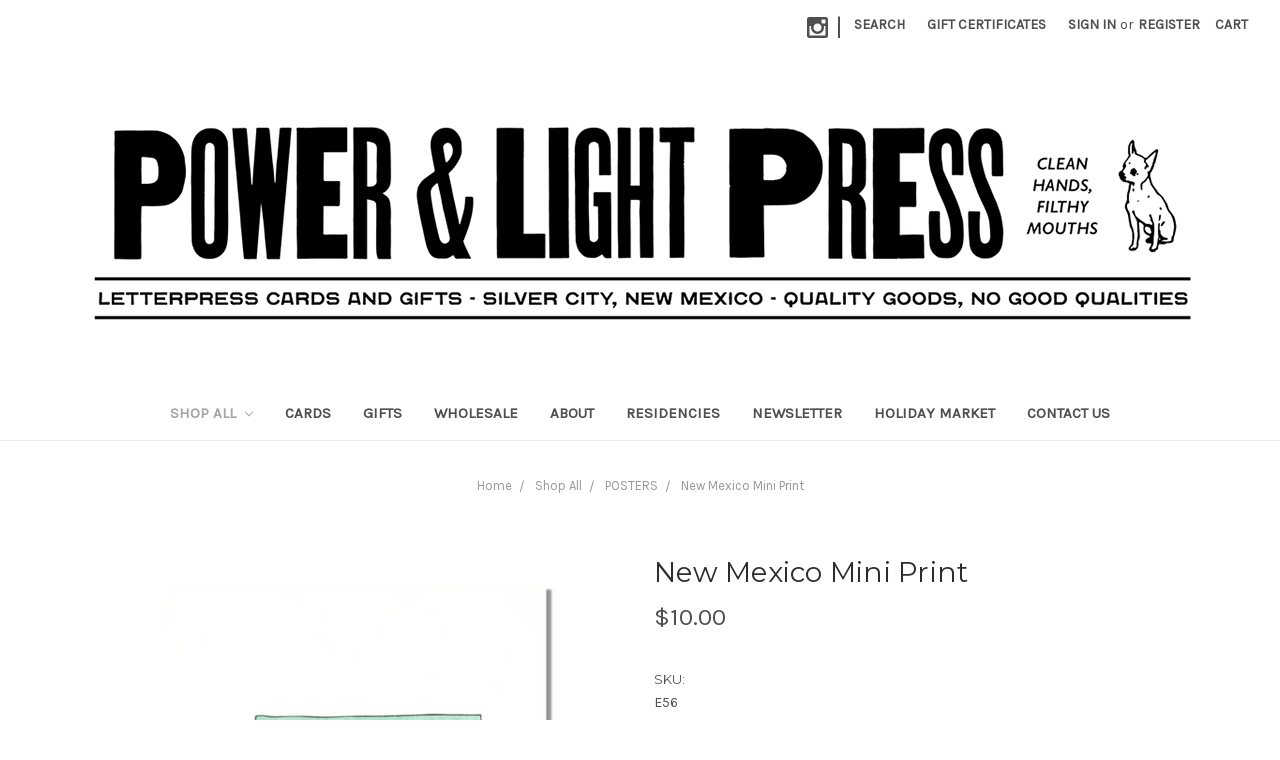

--- FILE ---
content_type: text/html; charset=UTF-8
request_url: https://powerandlightpress.com/new-mexico-mini-print/
body_size: 11274
content:
<!DOCTYPE html>
<html class="no-js" lang="en">
    <head>
        <title>New Mexico Mini Print - powerandlightpress</title>
        <link rel="dns-prefetch preconnect" href="https://cdn11.bigcommerce.com/s-iil7ok2xfu" crossorigin><link rel="dns-prefetch preconnect" href="https://fonts.googleapis.com/" crossorigin><link rel="dns-prefetch preconnect" href="https://fonts.gstatic.com/" crossorigin>
        <meta property="product:price:amount" content="10" /><meta property="product:price:currency" content="USD" /><meta property="og:url" content="https://powerandlightpress.com/new-mexico-mini-print/" /><meta property="og:site_name" content="powerandlightpress" /><meta name="keywords" content="letterpress, stationery, cards, funny cards, humor, birthday cards, letterpress posters, design, special occasions, feminism, feminist, planned parenthood, planned parenthood tote bag, "><link rel='canonical' href='https://powerandlightpress.com/new-mexico-mini-print/' /><meta name='platform' content='bigcommerce.stencil' /><meta property="og:type" content="product" />
<meta property="og:title" content="New Mexico Mini Print" />
<meta property="og:description" content="Woman-owned and -operated letterpress shop based in New Mexico, specializing in bad cards for good people. " />
<meta property="og:image" content="https://cdn11.bigcommerce.com/s-iil7ok2xfu/products/983/images/4038/Screenshot_2024-07-04_at_5.13.59_PM__34180.1720135429.500.750.png?c=2" />
<meta property="pinterest:richpins" content="enabled" />
        
         

        <link href="https://cdn11.bigcommerce.com/s-iil7ok2xfu/product_images/tiny%20bolt.png?t=1501266103" rel="shortcut icon">
        <meta name="viewport" content="width=device-width, initial-scale=1, maximum-scale=1">

        <script>
            // Change document class from no-js to js so we can detect this in css
            document.documentElement.className = document.documentElement.className.replace('no-js', 'js');
        </script>

        <link href="https://fonts.googleapis.com/css?family=Montserrat:400%7COswald:300%7CKarla:400&display=swap" rel="stylesheet">
        <link data-stencil-stylesheet href="https://cdn11.bigcommerce.com/s-iil7ok2xfu/stencil/84a12e70-d94a-0136-1108-5941d0416740/e/c1252bd0-4ecf-0135-254c-525400dfdca6/css/theme-6f1957e0-0e95-013e-edcb-4a9a8da4d0b1.css" rel="stylesheet">

        <!-- Start Tracking Code for analytics_googleanalytics -->

<meta name="google-site-verification" content="Y-_2bYC2dqQ5Mj3fIu5IOXKGMav9IFVQNUKtxqAf3Rs" />

<script src="https://ajax.googleapis.com/ajax/libs/jquery/1.7.2/jquery.min.js"></script>
<script>
$("#CheckoutStepShippingProvider input[type='submit']").live("click", function() {
    if ((ExpressCheckout.currentStep == "ShippingProvider") || (ExpressCheckout.currentStep == "Confirmation")) {
        setTimeout(function(){
            $(".CheckoutOrderComments strong").text("Note to seller");
        }, 500);
    }
});
</script>
<script src="https://conduit.mailchimpapp.com/js/stores/iil7ok2xfu/conduit.js"></script>

<!-- End Tracking Code for analytics_googleanalytics -->


<script type="text/javascript" src="https://checkout-sdk.bigcommerce.com/v1/loader.js" defer ></script>
<script src="https://www.google.com/recaptcha/api.js" async defer></script>
<script type="text/javascript">
var BCData = {"product_attributes":{"sku":"E56","upc":null,"mpn":null,"gtin":null,"weight":null,"base":true,"image":null,"price":{"without_tax":{"formatted":"$10.00","value":10,"currency":"USD"},"tax_label":"Tax"},"stock":null,"instock":true,"stock_message":null,"purchasable":true,"purchasing_message":null,"call_for_price_message":null}};
</script>
<script>
  (function(w, d, t, h, s, n) {
    w.FlodeskObject = n;
    var fn = function() {
      (w[n].q = w[n].q || []).push(arguments);
    };
    w[n] = w[n] || fn;
    var f = d.getElementsByTagName(t)[0];
    var v = '?v=' + Math.floor(new Date().getTime() / (120 * 1000)) * 60;
    var sm = d.createElement(t);
    sm.async = true;
    sm.type = 'module';
    sm.src = h + s + '.mjs' + v;
    f.parentNode.insertBefore(sm, f);
    var sn = d.createElement(t);
    sn.async = true;
    sn.noModule = true;
    sn.src = h + s + '.js' + v;
    f.parentNode.insertBefore(sn, f);
  })(window, document, 'script', 'https://assets.flodesk.com', '/universal', 'fd');
</script>
<script>
  window.fd('form', {
    formId: '680beddc8ba1067163e73a3b'
  });
</script>
<script nonce="">
(function () {
    var xmlHttp = new XMLHttpRequest();

    xmlHttp.open('POST', 'https://bes.gcp.data.bigcommerce.com/nobot');
    xmlHttp.setRequestHeader('Content-Type', 'application/json');
    xmlHttp.send('{"store_id":"999363637","timezone_offset":"-6.0","timestamp":"2026-01-22T12:28:45.12681700Z","visit_id":"98cce1a5-d834-441c-be33-74bc1b1ab656","channel_id":1}');
})();
</script>

        

        
        
        
        
        
        <!-- snippet location htmlhead -->
    </head>
    <body>
        <!-- snippet location header -->
        <svg data-src="https://cdn11.bigcommerce.com/s-iil7ok2xfu/stencil/84a12e70-d94a-0136-1108-5941d0416740/e/c1252bd0-4ecf-0135-254c-525400dfdca6/img/icon-sprite.svg" class="icons-svg-sprite"></svg>


        <header class="header" role="banner">
    <a href="#" class="mobileMenu-toggle" data-mobile-menu-toggle="menu">
        <span class="mobileMenu-toggleIcon">Toggle menu</span>
    </a>
    <nav class="navUser">
    
    <ul class="navUser-section navUser-section--alt">
        <li class="navUser-item">
            <a class="navUser-action navUser-item--compare" href="/compare" data-compare-nav>Compare <span class="countPill countPill--positive countPill--alt"></span></a>
        </li>
            <li class="navUser-item navUser-item--social">
                    <ul class="socialLinks socialLinks--alt">
            <li class="socialLinks-item">
                    <a class="icon icon--instagram" href="https://www.instagram.com/powerandlightpress/" target="_blank">
                        <svg><use xlink:href="#icon-instagram" /></svg>
                    </a>
            </li>
    </ul>
            </li>
            <li class="navUser-item navUser-item--divider">|</li>
        <li class="navUser-item">
            <a class="navUser-action navUser-action--quickSearch" href="#" data-search="quickSearch" aria-controls="quickSearch" aria-expanded="false">Search</a>
        </li>
            <li class="navUser-item">
                <a class="navUser-action" href="/giftcertificates.php">Gift Certificates</a>
            </li>
        <li class="navUser-item navUser-item--account">
                <a class="navUser-action" href="/login.php">Sign in</a>
                    <span class="navUser-or">or</span> <a class="navUser-action" href="/login.php?action=create_account">Register</a>
        </li>
        <li class="navUser-item navUser-item--cart">
            <a
                class="navUser-action"
                data-cart-preview
                data-dropdown="cart-preview-dropdown"
                data-options="align:right"
                href="/cart.php">
                <span class="navUser-item-cartLabel">Cart</span> <span class="countPill cart-quantity">0</span>
            </a>

            <div class="dropdown-menu" id="cart-preview-dropdown" data-dropdown-content aria-hidden="true"></div>
        </li>
    </ul>
    <div class="dropdown dropdown--quickSearch" id="quickSearch" aria-hidden="true" tabindex="-1" data-prevent-quick-search-close>
        <div class="container">
    <!-- snippet location forms_search -->
    <form class="form" action="/search.php">
        <fieldset class="form-fieldset">
            <div class="form-field">
                <label class="is-srOnly" for="search_query">Search</label>
                <input class="form-input" data-search-quick name="search_query" id="search_query" data-error-message="Search field cannot be empty." placeholder="Search the store" autocomplete="off">
            </div>
        </fieldset>
    </form>
    <section class="quickSearchResults" data-bind="html: results"></section>
</div>
    </div>
</nav>

        <div class="header-logo header-logo--center">
            <a href="https://powerandlightpress.com/">
            <img class="header-logo-image-unknown-size" src="https://cdn11.bigcommerce.com/s-iil7ok2xfu/images/stencil/original/newspaper_logo_header_1726267657__38711.original.jpg" alt="powerandlightpress" title="powerandlightpress">
</a>
        </div>
    <div data-content-region="header_bottom"></div>
    <div class="navPages-container" id="menu" data-menu>
        <nav class="navPages">
    <div class="navPages-quickSearch">
        <div class="container">
    <!-- snippet location forms_search -->
    <form class="form" action="/search.php">
        <fieldset class="form-fieldset">
            <div class="form-field">
                <label class="is-srOnly" for="search_query">Search</label>
                <input class="form-input" data-search-quick name="search_query" id="search_query" data-error-message="Search field cannot be empty." placeholder="Search the store" autocomplete="off">
            </div>
        </fieldset>
    </form>
    <section class="quickSearchResults" data-bind="html: results"></section>
</div>
    </div>
    <ul class="navPages-list">
            <li class="navPages-item">
                <a class="navPages-action has-subMenu activePage" href="https://powerandlightpress.com/shop-all/" data-collapsible="navPages-23">
    Shop All <i class="icon navPages-action-moreIcon" aria-hidden="true"><svg><use xlink:href="#icon-chevron-down" /></svg></i>
</a>
<div class="navPage-subMenu" id="navPages-23" aria-hidden="true" tabindex="-1">
    <ul class="navPage-subMenu-list">
        <li class="navPage-subMenu-item">
            <a class="navPage-subMenu-action navPages-action" href="https://powerandlightpress.com/shop-all/">All Shop All</a>
        </li>
            <li class="navPage-subMenu-item">
                    <a class="navPage-subMenu-action navPages-action" href="https://powerandlightpress.com/shop-all/apparel/">APPAREL</a>
            </li>
            <li class="navPage-subMenu-item">
                    <a class="navPage-subMenu-action navPages-action" href="https://powerandlightpress.com/shop-all/gift-wrap/">GIFT WRAP</a>
            </li>
            <li class="navPage-subMenu-item">
                    <a class="navPage-subMenu-action navPages-action" href="https://powerandlightpress.com/shop-all/home-goods/">HOME GOODS</a>
            </li>
            <li class="navPage-subMenu-item">
                    <a class="navPage-subMenu-action navPages-action" href="https://powerandlightpress.com/shop-all/pet-stuff/">PET STUFF</a>
            </li>
            <li class="navPage-subMenu-item">
                    <a class="navPage-subMenu-action navPages-action" href="https://powerandlightpress.com/shop-all/stationery/">STATIONERY</a>
            </li>
            <li class="navPage-subMenu-item">
                    <a class="navPage-subMenu-action navPages-action" href="https://powerandlightpress.com/shop-all/art-supplies/">ART SUPPLIES</a>
            </li>
            <li class="navPage-subMenu-item">
                    <a class="navPage-subMenu-action navPages-action" href="https://powerandlightpress.com/shop-all/games-toys/">GAMES &amp; TOYS</a>
            </li>
            <li class="navPage-subMenu-item">
                    <a class="navPage-subMenu-action navPages-action" href="https://powerandlightpress.com/shop-all/outdoors/">OUTDOORS</a>
            </li>
            <li class="navPage-subMenu-item">
                    <a class="navPage-subMenu-action navPages-action" href="https://powerandlightpress.com/shop-all/stocking-stuffers/">STOCKING STUFFERS</a>
            </li>
            <li class="navPage-subMenu-item">
                    <a
                        class="navPage-subMenu-action navPages-action has-subMenu"
                        href="https://powerandlightpress.com/shop-all/cards-1/"
                        data-collapsible="navPages-24"
                        data-collapsible-disabled-breakpoint="medium"
                        data-collapsible-disabled-state="open"
                        data-collapsible-enabled-state="closed">
                        CARDS <i class="icon navPages-action-moreIcon" aria-hidden="true"><svg><use xlink:href="#icon-chevron-down" /></svg></i>
                    </a>
                    <ul class="navPage-childList" id="navPages-24">
                        <li class="navPage-childList-item">
                            <a class="navPage-childList-action navPages-action" href="https://powerandlightpress.com/shop-all/birthday/">Birthday</a>
                        </li>
                        <li class="navPage-childList-item">
                            <a class="navPage-childList-action navPages-action" href="https://powerandlightpress.com/shop-all/cards/everyday/">Everyday</a>
                        </li>
                        <li class="navPage-childList-item">
                            <a class="navPage-childList-action navPages-action" href="https://powerandlightpress.com/shop-all/cards/thank-you/">Thank You</a>
                        </li>
                        <li class="navPage-childList-item">
                            <a class="navPage-childList-action navPages-action" href="https://powerandlightpress.com/shop-all/cards/congrats/">Congrats &amp; Celebratory</a>
                        </li>
                        <li class="navPage-childList-item">
                            <a class="navPage-childList-action navPages-action" href="https://powerandlightpress.com/shop-all/cards/love/">Love</a>
                        </li>
                        <li class="navPage-childList-item">
                            <a class="navPage-childList-action navPages-action" href="https://powerandlightpress.com/shop-all/friendship/">Friendship</a>
                        </li>
                        <li class="navPage-childList-item">
                            <a class="navPage-childList-action navPages-action" href="https://powerandlightpress.com/shop-all/cards/sorry/">Sorry</a>
                        </li>
                        <li class="navPage-childList-item">
                            <a class="navPage-childList-action navPages-action" href="https://powerandlightpress.com/shop-all/cards/holiday/">Holiday</a>
                        </li>
                        <li class="navPage-childList-item">
                            <a class="navPage-childList-action navPages-action" href="https://powerandlightpress.com/shop-all/cards/ladies/">Ladies</a>
                        </li>
                        <li class="navPage-childList-item">
                            <a class="navPage-childList-action navPages-action" href="https://powerandlightpress.com/shop-all/cards/mom-dad/">Mom/Dad</a>
                        </li>
                        <li class="navPage-childList-item">
                            <a class="navPage-childList-action navPages-action" href="https://powerandlightpress.com/shop-all/baby/">Baby</a>
                        </li>
                        <li class="navPage-childList-item">
                            <a class="navPage-childList-action navPages-action" href="https://powerandlightpress.com/shop-all/pets/">Pets</a>
                        </li>
                        <li class="navPage-childList-item">
                            <a class="navPage-childList-action navPages-action" href="https://powerandlightpress.com/shop-all/cards/booze/">Booze</a>
                        </li>
                        <li class="navPage-childList-item">
                            <a class="navPage-childList-action navPages-action" href="https://powerandlightpress.com/shop-all/5-cards-for-20/">5 CARDS FOR $20</a>
                        </li>
                        <li class="navPage-childList-item">
                            <a class="navPage-childList-action navPages-action" href="https://powerandlightpress.com/shop-all/cards/sale/">Sale</a>
                        </li>
                    </ul>
            </li>
            <li class="navPage-subMenu-item">
                    <a class="navPage-subMenu-action navPages-action" href="https://powerandlightpress.com/shop-all/posters/">POSTERS</a>
            </li>
            <li class="navPage-subMenu-item">
                    <a class="navPage-subMenu-action navPages-action" href="https://powerandlightpress.com/shop-all/books-zines/">BOOKS &amp; ZINES</a>
            </li>
            <li class="navPage-subMenu-item">
                    <a class="navPage-subMenu-action navPages-action" href="https://powerandlightpress.com/shop-all/office-supplies/">OFFICE SUPPLIES</a>
            </li>
            <li class="navPage-subMenu-item">
                    <a
                        class="navPage-subMenu-action navPages-action has-subMenu"
                        href="https://powerandlightpress.com/shop-all/accessories/"
                        data-collapsible="navPages-26"
                        data-collapsible-disabled-breakpoint="medium"
                        data-collapsible-disabled-state="open"
                        data-collapsible-enabled-state="closed">
                        ACCESSORIES <i class="icon navPages-action-moreIcon" aria-hidden="true"><svg><use xlink:href="#icon-chevron-down" /></svg></i>
                    </a>
                    <ul class="navPage-childList" id="navPages-26">
                        <li class="navPage-childList-item">
                            <a class="navPage-childList-action navPages-action" href="https://powerandlightpress.com/shop-all/apparel/tote-bags/">Bags</a>
                        </li>
                        <li class="navPage-childList-item">
                            <a class="navPage-childList-action navPages-action" href="https://powerandlightpress.com/shop-all/apparel/bandanas/">Bandanas</a>
                        </li>
                        <li class="navPage-childList-item">
                            <a class="navPage-childList-action navPages-action" href="https://powerandlightpress.com/shop-all/accessories/hair/">Hair</a>
                        </li>
                        <li class="navPage-childList-item">
                            <a class="navPage-childList-action navPages-action" href="https://powerandlightpress.com/shop-all/apparel/hats/">Hats</a>
                        </li>
                        <li class="navPage-childList-item">
                            <a class="navPage-childList-action navPages-action" href="https://powerandlightpress.com/shop-all/accessories/masks/">Masks</a>
                        </li>
                        <li class="navPage-childList-item">
                            <a class="navPage-childList-action navPages-action" href="https://powerandlightpress.com/shop-all/apparel/patches-pins/">Patches &amp; Pins</a>
                        </li>
                    </ul>
            </li>
            <li class="navPage-subMenu-item">
                    <a class="navPage-subMenu-action navPages-action" href="https://powerandlightpress.com/shop-all/stickers/">STICKERS</a>
            </li>
            <li class="navPage-subMenu-item">
                    <a
                        class="navPage-subMenu-action navPages-action has-subMenu"
                        href="https://powerandlightpress.com/shop-all/personal-care/"
                        data-collapsible="navPages-101"
                        data-collapsible-disabled-breakpoint="medium"
                        data-collapsible-disabled-state="open"
                        data-collapsible-enabled-state="closed">
                        PERSONAL CARE <i class="icon navPages-action-moreIcon" aria-hidden="true"><svg><use xlink:href="#icon-chevron-down" /></svg></i>
                    </a>
                    <ul class="navPage-childList" id="navPages-101">
                        <li class="navPage-childList-item">
                            <a class="navPage-childList-action navPages-action" href="https://powerandlightpress.com/shop-all/personal-care/beards/">Beards</a>
                        </li>
                        <li class="navPage-childList-item">
                            <a class="navPage-childList-action navPages-action" href="https://powerandlightpress.com/shop-all/personal-care/hair/">Hair</a>
                        </li>
                        <li class="navPage-childList-item">
                            <a class="navPage-childList-action navPages-action" href="https://powerandlightpress.com/shop-all/personal-care/hand-sanitizer/">Hand Sanitizer</a>
                        </li>
                        <li class="navPage-childList-item">
                            <a class="navPage-childList-action navPages-action" href="https://powerandlightpress.com/shop-all/personal-care/lips/">Lips</a>
                        </li>
                        <li class="navPage-childList-item">
                            <a class="navPage-childList-action navPages-action" href="https://powerandlightpress.com/shop-all/personal-care/nails/">Nails</a>
                        </li>
                        <li class="navPage-childList-item">
                            <a class="navPage-childList-action navPages-action" href="https://powerandlightpress.com/shop-all/personal-care/skin/">Skin</a>
                        </li>
                        <li class="navPage-childList-item">
                            <a class="navPage-childList-action navPages-action" href="https://powerandlightpress.com/shop-all/personal-care/soaks-scrubs/">Soaks &amp; Scrubs</a>
                        </li>
                        <li class="navPage-childList-item">
                            <a class="navPage-childList-action navPages-action" href="https://powerandlightpress.com/shop-all/personal-care/soap/">Soap</a>
                        </li>
                    </ul>
            </li>
            <li class="navPage-subMenu-item">
                    <a
                        class="navPage-subMenu-action navPages-action has-subMenu"
                        href="https://powerandlightpress.com/shop-all/candles-incense/"
                        data-collapsible="navPages-110"
                        data-collapsible-disabled-breakpoint="medium"
                        data-collapsible-disabled-state="open"
                        data-collapsible-enabled-state="closed">
                        CANDLES &amp; INCENSE <i class="icon navPages-action-moreIcon" aria-hidden="true"><svg><use xlink:href="#icon-chevron-down" /></svg></i>
                    </a>
                    <ul class="navPage-childList" id="navPages-110">
                        <li class="navPage-childList-item">
                            <a class="navPage-childList-action navPages-action" href="https://powerandlightpress.com/shop-all/candles-incense/candles/">Candles</a>
                        </li>
                        <li class="navPage-childList-item">
                            <a class="navPage-childList-action navPages-action" href="https://powerandlightpress.com/shop-all/candles-incense/incense-burners/">Incense &amp; Burners</a>
                        </li>
                    </ul>
            </li>
            <li class="navPage-subMenu-item">
                    <a
                        class="navPage-subMenu-action navPages-action has-subMenu"
                        href="https://powerandlightpress.com/shop-all/food-drink/"
                        data-collapsible="navPages-102"
                        data-collapsible-disabled-breakpoint="medium"
                        data-collapsible-disabled-state="open"
                        data-collapsible-enabled-state="closed">
                        FOOD &amp; DRINK <i class="icon navPages-action-moreIcon" aria-hidden="true"><svg><use xlink:href="#icon-chevron-down" /></svg></i>
                    </a>
                    <ul class="navPage-childList" id="navPages-102">
                        <li class="navPage-childList-item">
                            <a class="navPage-childList-action navPages-action" href="https://powerandlightpress.com/shop-all/food-drink/accessories/">Accessories</a>
                        </li>
                        <li class="navPage-childList-item">
                            <a class="navPage-childList-action navPages-action" href="https://powerandlightpress.com/shop-all/food-drink/barware/">Barware</a>
                        </li>
                        <li class="navPage-childList-item">
                            <a class="navPage-childList-action navPages-action" href="https://powerandlightpress.com/shop-all/food-drink/candy/">Candy</a>
                        </li>
                        <li class="navPage-childList-item">
                            <a class="navPage-childList-action navPages-action" href="https://powerandlightpress.com/shop-all/food-drink/cocktails/">Cocktails</a>
                        </li>
                        <li class="navPage-childList-item">
                            <a class="navPage-childList-action navPages-action" href="https://powerandlightpress.com/shop-all/food-drink/coffee-tea/">Coffee + Tea</a>
                        </li>
                        <li class="navPage-childList-item">
                            <a class="navPage-childList-action navPages-action" href="https://powerandlightpress.com/shop-all/food-drink/salt/">Salt</a>
                        </li>
                        <li class="navPage-childList-item">
                            <a class="navPage-childList-action navPages-action" href="https://powerandlightpress.com/shop-all/food-drink/snacks/">Snacks</a>
                        </li>
                        <li class="navPage-childList-item">
                            <a class="navPage-childList-action navPages-action" href="https://powerandlightpress.com/shop-all/food-drink/spicy/">Spicy</a>
                        </li>
                    </ul>
            </li>
            <li class="navPage-subMenu-item">
                    <a class="navPage-subMenu-action navPages-action" href="https://powerandlightpress.com/shop-all/novelty-gifts/">NOVELTY GIFTS</a>
            </li>
            <li class="navPage-subMenu-item">
                    <a class="navPage-subMenu-action navPages-action" href="https://powerandlightpress.com/shop-all/textiles/">TEXTILES</a>
            </li>
            <li class="navPage-subMenu-item">
                    <a class="navPage-subMenu-action navPages-action" href="https://powerandlightpress.com/shop-all/sale/">SALE</a>
            </li>
    </ul>
</div>
            </li>
                 <li class="navPages-item navPages-item-page">
                     <a class="navPages-action" href="https://powerandlightpress.com/shop-all/cards-1/">Cards</a>
                 </li>
                 <li class="navPages-item navPages-item-page">
                     <a class="navPages-action" href="https://powerandlightpress.com/shop-all/">Gifts</a>
                 </li>
                 <li class="navPages-item navPages-item-page">
                     <a class="navPages-action" href="https://powerandlightpress.com/wholesale/">Wholesale</a>
                 </li>
                 <li class="navPages-item navPages-item-page">
                     <a class="navPages-action" href="https://powerandlightpress.com/about/">About</a>
                 </li>
                 <li class="navPages-item navPages-item-page">
                     <a class="navPages-action" href="https://powerandlightpress.com/artist-residencies/">RESIDENCIES</a>
                 </li>
                 <li class="navPages-item navPages-item-page">
                     <a class="navPages-action" href="https://powerandlightpress.myflodesk.com/rdsga5u1mi">Newsletter</a>
                 </li>
                 <li class="navPages-item navPages-item-page">
                     <a class="navPages-action" href="https://powerandlightpress.com/holiday-market/">Holiday Market</a>
                 </li>
                 <li class="navPages-item navPages-item-page">
                     <a class="navPages-action" href="https://powerandlightpress.com/contact-us/">Contact Us</a>
                 </li>
    </ul>
    <ul class="navPages-list navPages-list--user">
            <li class="navPages-item">
                <a class="navPages-action" href="/giftcertificates.php">Gift Certificates</a>
            </li>
            <li class="navPages-item">
                <a class="navPages-action" href="/login.php">Sign in</a>
                    or <a class="navPages-action" href="/login.php?action=create_account">Register</a>
            </li>
            <li class="navPages-item">
                    <ul class="socialLinks socialLinks--alt">
            <li class="socialLinks-item">
                    <a class="icon icon--instagram" href="https://www.instagram.com/powerandlightpress/" target="_blank">
                        <svg><use xlink:href="#icon-instagram" /></svg>
                    </a>
            </li>
    </ul>
            </li>
    </ul>
</nav>
    </div>
</header>
        <div class="body" data-currency-code="USD">
     
    <div class="container">
            <ul class="breadcrumbs" itemscope itemtype="http://schema.org/BreadcrumbList">
        <li class="breadcrumb " itemprop="itemListElement" itemscope itemtype="http://schema.org/ListItem">
                <a href="https://powerandlightpress.com/" class="breadcrumb-label" itemprop="item"><span itemprop="name">Home</span></a>
            <meta itemprop="position" content="0" />
        </li>
        <li class="breadcrumb " itemprop="itemListElement" itemscope itemtype="http://schema.org/ListItem">
                <a href="https://powerandlightpress.com/shop-all/" class="breadcrumb-label" itemprop="item"><span itemprop="name">Shop All</span></a>
            <meta itemprop="position" content="1" />
        </li>
        <li class="breadcrumb " itemprop="itemListElement" itemscope itemtype="http://schema.org/ListItem">
                <a href="https://powerandlightpress.com/shop-all/posters/" class="breadcrumb-label" itemprop="item"><span itemprop="name">POSTERS</span></a>
            <meta itemprop="position" content="2" />
        </li>
        <li class="breadcrumb is-active" itemprop="itemListElement" itemscope itemtype="http://schema.org/ListItem">
                <a href="https://powerandlightpress.com/new-mexico-mini-print/" class="breadcrumb-label" itemprop="item"><span itemprop="name">New Mexico Mini Print</span></a>
            <meta itemprop="position" content="3" />
        </li>
</ul>


    <div itemscope itemtype="http://schema.org/Product">
        <div class="productView" >

    <section class="productView-details">
        <div class="productView-product">
            <h1 class="productView-title" itemprop="name">New Mexico Mini Print</h1>
            <div class="productView-price">
                    
        <div class="price-section price-section--withoutTax rrp-price--withoutTax" style="display: none;">
            MSRP:
            <span data-product-rrp-price-without-tax class="price price--rrp"> 
                
            </span>
        </div>
        <div class="price-section price-section--withoutTax non-sale-price--withoutTax" style="display: none;">
            Was:
            <span data-product-non-sale-price-without-tax class="price price--non-sale">
                
            </span>
        </div>
        <div class="price-section price-section--withoutTax" itemprop="offers" itemscope itemtype="http://schema.org/Offer">
            <span class="price-label" >
                
            </span>
            <span class="price-now-label" style="display: none;">
                Now:
            </span>
            <span data-product-price-without-tax class="price price--withoutTax">$10.00</span>
                <meta itemprop="availability" itemtype="http://schema.org/ItemAvailability"
                    content="http://schema.org/InStock">
                <meta itemprop="itemCondition" itemtype="http://schema.org/OfferItemCondition" content="http://schema.org/Condition">
                <div itemprop="priceSpecification" itemscope itemtype="http://schema.org/PriceSpecification">
                    <meta itemprop="price" content="10">
                    <meta itemprop="priceCurrency" content="USD">
                    <meta itemprop="valueAddedTaxIncluded" content="false">
                </div>
        </div>
         <div class="price-section price-section--saving price" style="display: none;">
                <span class="price">(You save</span>
                <span data-product-price-saved class="price price--saving">
                    
                </span>
                <span class="price">)</span>
         </div>
            </div>
            <div data-content-region="product_below_price"></div>
            <div class="productView-rating">
            </div>
            
            <dl class="productView-info">
                    <dt class="productView-info-name">SKU:</dt>
                    <dd class="productView-info-value" data-product-sku>E56</dd>

                    <div class="productView-info-bulkPricing">
                                            </div>

            </dl>
        </div>
    </section>

    <section class="productView-images" data-image-gallery>
        <figure class="productView-image"
                data-image-gallery-main
                data-zoom-image="https://cdn11.bigcommerce.com/s-iil7ok2xfu/images/stencil/1280x1280/products/983/4038/Screenshot_2024-07-04_at_5.13.59_PM__34180.1720135429.png?c=2"
                >
            <div class="productView-img-container">
                    <a href="https://cdn11.bigcommerce.com/s-iil7ok2xfu/images/stencil/1280x1280/products/983/4038/Screenshot_2024-07-04_at_5.13.59_PM__34180.1720135429.png?c=2">

                <img class="productView-image--default lazyload"
                     data-sizes="auto"
                     src="https://cdn11.bigcommerce.com/s-iil7ok2xfu/stencil/84a12e70-d94a-0136-1108-5941d0416740/e/c1252bd0-4ecf-0135-254c-525400dfdca6/img/loading.svg"
                     data-src="https://cdn11.bigcommerce.com/s-iil7ok2xfu/images/stencil/500x659/products/983/4038/Screenshot_2024-07-04_at_5.13.59_PM__34180.1720135429.png?c=2"
                     alt="New Mexico Mini Print" title="New Mexico Mini Print" data-main-image>

                    </a>
            </div>
        </figure>
        <ul class="productView-thumbnails">
                <li class="productView-thumbnail">
                    <a
                        class="productView-thumbnail-link"
                        href="https://cdn11.bigcommerce.com/s-iil7ok2xfu/images/stencil/500x659/products/983/4038/Screenshot_2024-07-04_at_5.13.59_PM__34180.1720135429.png?c=2"
                        data-image-gallery-item
                        data-image-gallery-new-image-url="https://cdn11.bigcommerce.com/s-iil7ok2xfu/images/stencil/500x659/products/983/4038/Screenshot_2024-07-04_at_5.13.59_PM__34180.1720135429.png?c=2"
                        data-image-gallery-zoom-image-url="https://cdn11.bigcommerce.com/s-iil7ok2xfu/images/stencil/1280x1280/products/983/4038/Screenshot_2024-07-04_at_5.13.59_PM__34180.1720135429.png?c=2">
                        <img class="lazyload" data-sizes="auto" src="https://cdn11.bigcommerce.com/s-iil7ok2xfu/stencil/84a12e70-d94a-0136-1108-5941d0416740/e/c1252bd0-4ecf-0135-254c-525400dfdca6/img/loading.svg" data-src="https://cdn11.bigcommerce.com/s-iil7ok2xfu/images/stencil/50x50/products/983/4038/Screenshot_2024-07-04_at_5.13.59_PM__34180.1720135429.png?c=2" alt="New Mexico Mini Print" title="New Mexico Mini Print">
                    </a>
                </li>
        </ul>
    </section>

    <section class="productView-details">
        <div class="productView-options">
            <form class="form" method="post" action="https://powerandlightpress.com/cart.php" enctype="multipart/form-data"
                  data-cart-item-add>
                <input type="hidden" name="action" value="add">
                <input type="hidden" name="product_id" value="983"/>
                <div data-product-option-change style="display:none;">
                </div>
                <div class="form-field form-field--stock u-hiddenVisually">
                    <label class="form-label form-label--alternate">
                        Current Stock:
                        <span data-product-stock></span>
                    </label>
                </div>
                    <div class="form-field form-field--increments">
    <label class="form-label form-label--alternate"
           for="qty[]">Quantity:</label>

    <div class="form-increment" data-quantity-change>
        <button class="button button--icon" data-action="dec">
            <span class="is-srOnly">Decrease Quantity:</span>
            <i class="icon" aria-hidden="true">
                <svg>
                    <use xlink:href="#icon-keyboard-arrow-down"/>
                </svg>
            </i>
        </button>
        <input class="form-input form-input--incrementTotal"
               id="qty[]"
               name="qty[]"
               type="tel"
               value="1"
               data-quantity-min="0"
               data-quantity-max="0"
               min="1"
               pattern="[0-9]*"
               aria-live="polite">
        <button class="button button--icon" data-action="inc">
            <span class="is-srOnly">Increase Quantity:</span>
            <i class="icon" aria-hidden="true">
                <svg>
                    <use xlink:href="#icon-keyboard-arrow-up"/>
                </svg>
            </i>
        </button>
    </div>
</div>

<div class="alertBox productAttributes-message" style="display:none">
    <div class="alertBox-column alertBox-icon">
        <icon glyph="ic-success" class="icon" aria-hidden="true"><svg xmlns="http://www.w3.org/2000/svg" width="24" height="24" viewBox="0 0 24 24"><path d="M12 2C6.48 2 2 6.48 2 12s4.48 10 10 10 10-4.48 10-10S17.52 2 12 2zm1 15h-2v-2h2v2zm0-4h-2V7h2v6z"></path></svg></icon>
    </div>
    <p class="alertBox-column alertBox-message"></p>
</div>
    <div class="form-action">
        <input id="form-action-addToCart" data-wait-message="Adding to cart…" class="button button--primary" type="submit"
            value="Add to Cart">
    </div>
     <!-- snippet location product_addtocart -->
            </form>
        </div>
                <!-- snippet location product_details -->
    </section>

    <article class="productView-description" itemprop="description">
            <ul class="tabs" data-tab>
    <li class="tab is-active">
        <a class="tab-title" href="#tab-description">Description</a>
    </li>
</ul>
<div class="tabs-contents">
    <div class="tab-content is-active" id="tab-description">
        <p>New Mexico: Land of Enchantment - the mini print!</p>
<p>Inspired by corny souvenir magnets</p>
<p>Letterpress printed on recycled paper</p>
<p>5x7" print, comes with a recycled kraft envelope so you can send it as a card or frame it as a print</p>
        <!-- snippet location product_description -->
    </div>
</div>
    </article>
</div>

<div id="previewModal" class="modal modal--large" data-reveal>
    <a href="#" class="modal-close" aria-label="Close" role="button">
        <span aria-hidden="true">&#215;</span>
    </a>
    <div class="modal-content"></div>
    <div class="loadingOverlay"></div>
</div>



        <ul class="tabs" data-tab role="tablist">
        <li class="tab is-active" role="presentational">
            <a class="tab-title" href="#tab-related" role="tab" tabindex="0" aria-selected="true" controls="tab-related">Related Products</a>
        </li>
</ul>

<div class="tabs-contents">
    <div role="tabpanel" aria-hidden="false" class="tab-content has-jsContent is-active" id="tab-related">
            <section class="productCarousel"
    data-list-name=""
    data-slick='{
        "dots": true,
        "infinite": false,
        "mobileFirst": true,
        "slidesToShow": 6,
        "slidesToScroll": 3
    }'
>
    <div class="productCarousel-slide">
            <article class="card " >
    <figure class="card-figure">
            <a href="https://powerandlightpress.com/new-mexico-state-print-land-of-enchantment/" >
                <div class="card-img-container">
                    <img class="card-image lazyload" data-sizes="auto" src="https://cdn11.bigcommerce.com/s-iil7ok2xfu/stencil/84a12e70-d94a-0136-1108-5941d0416740/e/c1252bd0-4ecf-0135-254c-525400dfdca6/img/loading.svg" data-src="https://cdn11.bigcommerce.com/s-iil7ok2xfu/images/stencil/500x659/products/277/2168/original__67006.1643256038.png?c=2" alt="New Mexico State Print: Land of Enchantment" title="New Mexico State Print: Land of Enchantment">
                </div>
            </a>
        <figcaption class="card-figcaption">
            <div class="card-figcaption-body">
                                <a href="#" class="button button--small card-figcaption-button quickview" data-product-id="277">Quick view</a>
            </div>
        </figcaption>
    </figure>
    <div class="card-body">
        <h4 class="card-title">
                <a href="https://powerandlightpress.com/new-mexico-state-print-land-of-enchantment/" >New Mexico State Print: Land of Enchantment</a>
        </h4>

        <div class="card-text" data-test-info-type="price">
                
        <div class="price-section price-section--withoutTax rrp-price--withoutTax" style="display: none;">
            MSRP:
            <span data-product-rrp-price-without-tax class="price price--rrp"> 
                
            </span>
        </div>
        <div class="price-section price-section--withoutTax non-sale-price--withoutTax" >
            Was:
            <span data-product-non-sale-price-without-tax class="price price--non-sale">
                $20.00
            </span>
        </div>
        <div class="price-section price-section--withoutTax" >
            <span class="price-label" style="display: none;">
                
            </span>
            <span class="price-now-label" >
                Now:
            </span>
            <span data-product-price-without-tax class="price price--withoutTax">$10.00</span>
        </div>
        </div>
            </div>
</article>
    </div>
    <div class="productCarousel-slide">
            <article class="card " >
    <figure class="card-figure">
            <a href="https://powerandlightpress.com/new-mexico-kitchen-towel/" >
                <div class="card-img-container">
                    <img class="card-image lazyload" data-sizes="auto" src="https://cdn11.bigcommerce.com/s-iil7ok2xfu/stencil/84a12e70-d94a-0136-1108-5941d0416740/e/c1252bd0-4ecf-0135-254c-525400dfdca6/img/loading.svg" data-src="https://cdn11.bigcommerce.com/s-iil7ok2xfu/images/stencil/500x659/products/729/1465/NickyOvitt_NM_Kitchen_Towel__93582.1641613097.jpg?c=2" alt="New Mexico Kitchen Towel" title="New Mexico Kitchen Towel">
                </div>
            </a>
        <figcaption class="card-figcaption">
            <div class="card-figcaption-body">
                                <a href="#" class="button button--small card-figcaption-button quickview" data-product-id="729">Quick view</a>
            </div>
        </figcaption>
    </figure>
    <div class="card-body">
        <h4 class="card-title">
                <a href="https://powerandlightpress.com/new-mexico-kitchen-towel/" >New Mexico Kitchen Towel</a>
        </h4>

        <div class="card-text" data-test-info-type="price">
                
        <div class="price-section price-section--withoutTax rrp-price--withoutTax" style="display: none;">
            MSRP:
            <span data-product-rrp-price-without-tax class="price price--rrp"> 
                
            </span>
        </div>
        <div class="price-section price-section--withoutTax non-sale-price--withoutTax" style="display: none;">
            Was:
            <span data-product-non-sale-price-without-tax class="price price--non-sale">
                
            </span>
        </div>
        <div class="price-section price-section--withoutTax" >
            <span class="price-label" >
                
            </span>
            <span class="price-now-label" style="display: none;">
                Now:
            </span>
            <span data-product-price-without-tax class="price price--withoutTax">$18.00</span>
        </div>
        </div>
            </div>
</article>
    </div>
    <div class="productCarousel-slide">
            <article class="card " >
    <figure class="card-figure">
            <a href="https://powerandlightpress.com/new-mexico-howdy-postcard/" >
                <div class="card-img-container">
                    <img class="card-image lazyload" data-sizes="auto" src="https://cdn11.bigcommerce.com/s-iil7ok2xfu/stencil/84a12e70-d94a-0136-1108-5941d0416740/e/c1252bd0-4ecf-0135-254c-525400dfdca6/img/loading.svg" data-src="https://cdn11.bigcommerce.com/s-iil7ok2xfu/images/stencil/500x659/products/1588/3504/IMG_4040__20438.1686962612.jpg?c=2" alt="New Mexico Howdy postcard" title="New Mexico Howdy postcard">
                </div>
            </a>
        <figcaption class="card-figcaption">
            <div class="card-figcaption-body">
                                <a href="#" class="button button--small card-figcaption-button quickview" data-product-id="1588">Quick view</a>
            </div>
        </figcaption>
    </figure>
    <div class="card-body">
        <h4 class="card-title">
                <a href="https://powerandlightpress.com/new-mexico-howdy-postcard/" >New Mexico Howdy postcard</a>
        </h4>

        <div class="card-text" data-test-info-type="price">
                
        <div class="price-section price-section--withoutTax rrp-price--withoutTax" style="display: none;">
            MSRP:
            <span data-product-rrp-price-without-tax class="price price--rrp"> 
                
            </span>
        </div>
        <div class="price-section price-section--withoutTax non-sale-price--withoutTax" style="display: none;">
            Was:
            <span data-product-non-sale-price-without-tax class="price price--non-sale">
                
            </span>
        </div>
        <div class="price-section price-section--withoutTax" >
            <span class="price-label" >
                
            </span>
            <span class="price-now-label" style="display: none;">
                Now:
            </span>
            <span data-product-price-without-tax class="price price--withoutTax">$4.00</span>
        </div>
        </div>
            </div>
</article>
    </div>
    <div class="productCarousel-slide">
            <article class="card " >
    <figure class="card-figure">
            <a href="https://powerandlightpress.com/new-mexico-map-poster/" >
                <div class="card-img-container">
                    <img class="card-image lazyload" data-sizes="auto" src="https://cdn11.bigcommerce.com/s-iil7ok2xfu/stencil/84a12e70-d94a-0136-1108-5941d0416740/e/c1252bd0-4ecf-0135-254c-525400dfdca6/img/loading.svg" data-src="https://cdn11.bigcommerce.com/s-iil7ok2xfu/images/stencil/500x659/products/2094/4484/NM1__58997.1750358973.jpg?c=2" alt="New Mexico map poster" title="New Mexico map poster">
                </div>
            </a>
        <figcaption class="card-figcaption">
            <div class="card-figcaption-body">
                                <a href="#" class="button button--small card-figcaption-button quickview" data-product-id="2094">Quick view</a>
            </div>
        </figcaption>
    </figure>
    <div class="card-body">
        <h4 class="card-title">
                <a href="https://powerandlightpress.com/new-mexico-map-poster/" >New Mexico map poster</a>
        </h4>

        <div class="card-text" data-test-info-type="price">
                
        <div class="price-section price-section--withoutTax rrp-price--withoutTax" style="display: none;">
            MSRP:
            <span data-product-rrp-price-without-tax class="price price--rrp"> 
                
            </span>
        </div>
        <div class="price-section price-section--withoutTax non-sale-price--withoutTax" style="display: none;">
            Was:
            <span data-product-non-sale-price-without-tax class="price price--non-sale">
                
            </span>
        </div>
        <div class="price-section price-section--withoutTax" >
            <span class="price-label" >
                
            </span>
            <span class="price-now-label" style="display: none;">
                Now:
            </span>
            <span data-product-price-without-tax class="price price--withoutTax">$15.00</span>
        </div>
        </div>
            </div>
</article>
    </div>
    <div class="productCarousel-slide">
            <article class="card " >
    <figure class="card-figure">
            <a href="https://powerandlightpress.com/mini-horseshoe-print-green/" >
                <div class="card-img-container">
                    <img class="card-image lazyload" data-sizes="auto" src="https://cdn11.bigcommerce.com/s-iil7ok2xfu/stencil/84a12e70-d94a-0136-1108-5941d0416740/e/c1252bd0-4ecf-0135-254c-525400dfdca6/img/loading.svg" data-src="https://cdn11.bigcommerce.com/s-iil7ok2xfu/images/stencil/500x659/products/2122/4541/flo_green_horseshoe__70832.1758395576.jpg?c=2" alt="Mini Horseshoe print - green" title="Mini Horseshoe print - green">
                </div>
            </a>
        <figcaption class="card-figcaption">
            <div class="card-figcaption-body">
                                <a href="#" class="button button--small card-figcaption-button quickview" data-product-id="2122">Quick view</a>
            </div>
        </figcaption>
    </figure>
    <div class="card-body">
        <h4 class="card-title">
                <a href="https://powerandlightpress.com/mini-horseshoe-print-green/" >Mini Horseshoe print - green</a>
        </h4>

        <div class="card-text" data-test-info-type="price">
                
        <div class="price-section price-section--withoutTax rrp-price--withoutTax" style="display: none;">
            MSRP:
            <span data-product-rrp-price-without-tax class="price price--rrp"> 
                
            </span>
        </div>
        <div class="price-section price-section--withoutTax non-sale-price--withoutTax" style="display: none;">
            Was:
            <span data-product-non-sale-price-without-tax class="price price--non-sale">
                
            </span>
        </div>
        <div class="price-section price-section--withoutTax" >
            <span class="price-label" >
                
            </span>
            <span class="price-now-label" style="display: none;">
                Now:
            </span>
            <span data-product-price-without-tax class="price price--withoutTax">$10.00</span>
        </div>
        </div>
            </div>
</article>
    </div>
</section>
    </div>

</div>

    </div>


    </div>
    <div id="modal" class="modal" data-reveal data-prevent-quick-search-close>
    <a href="#" class="modal-close" aria-label="Close" role="button">
        <span aria-hidden="true">&#215;</span>
    </a>
    <div class="modal-content"></div>
    <div class="loadingOverlay"></div>
</div>
</div>
        <footer class="footer" role="contentinfo">
    <div class="container">
            <article class="footer-info-col
                footer-info-col--social
                footer-info-col--right"
                data-section-type="footer-webPages">
                    <h5 class="footer-info-heading">Connect With Us</h5>
                        <ul class="socialLinks socialLinks--alt">
            <li class="socialLinks-item">
                    <a class="icon icon--instagram" href="https://www.instagram.com/powerandlightpress/" target="_blank">
                        <svg><use xlink:href="#icon-instagram" /></svg>
                    </a>
            </li>
    </ul>
            </article>
        <section class="footer-info">
            <article class="footer-info-col footer-info-col--small" data-section-type="footer-webPages">
                <h5 class="footer-info-heading">Navigate</h5>
                <ul class="footer-info-list">
                        <li>
                            <a href="https://powerandlightpress.com/shop-all/cards-1/">Cards</a>
                        </li>
                        <li>
                            <a href="https://powerandlightpress.com/shop-all/">Gifts</a>
                        </li>
                        <li>
                            <a href="https://powerandlightpress.com/wholesale/">Wholesale</a>
                        </li>
                        <li>
                            <a href="https://powerandlightpress.com/about/">About</a>
                        </li>
                        <li>
                            <a href="https://powerandlightpress.com/artist-residencies/">RESIDENCIES</a>
                        </li>
                        <li>
                            <a href="https://powerandlightpress.myflodesk.com/rdsga5u1mi">Newsletter</a>
                        </li>
                        <li>
                            <a href="https://powerandlightpress.com/holiday-market/">Holiday Market</a>
                        </li>
                        <li>
                            <a href="https://powerandlightpress.com/contact-us/">Contact Us</a>
                        </li>
                    <li>
                        <a href="/sitemap.php">Sitemap</a>
                    </li>
                </ul>
            </article>

            <article class="footer-info-col footer-info-col--small" data-section-type="footer-categories">
                <h5 class="footer-info-heading">Categories</h5>
                <ul class="footer-info-list">
                        <li>
                            <a href="https://powerandlightpress.com/shop-all/">Shop All</a>
                        </li>
                </ul>
            </article>


            <article class="footer-info-col footer-info-col--small" data-section-type="storeInfo">
                <h5 class="footer-info-heading">Info</h5>
                <address>Power and Light Press <br>
601 N. Bullard St. Unit F<br>
Silver City, NM 88061<br>
<br>
JANUARY HOURS<br>
Friday 11-5<br>
Saturday 11-5<br>
Regular hours resume in Feb!</address>
                    <strong>Call us at 575-342-1259</strong>
            </article>

            <article class="footer-info-col" data-section-type="newsletterSubscription">
                            </article>
        </section>
            <div class="footer-copyright">
                <p class="powered-by">&copy; 2026 powerandlightpress </p>
            </div>
    </div>
</footer>

        <script>window.__webpack_public_path__ = "https://cdn11.bigcommerce.com/s-iil7ok2xfu/stencil/84a12e70-d94a-0136-1108-5941d0416740/e/c1252bd0-4ecf-0135-254c-525400dfdca6/dist/";</script>
        <script src="https://cdn11.bigcommerce.com/s-iil7ok2xfu/stencil/84a12e70-d94a-0136-1108-5941d0416740/e/c1252bd0-4ecf-0135-254c-525400dfdca6/dist/theme-bundle.main.js"></script>

        <script>
            // Exported in app.js
            window.stencilBootstrap("product", "{\"themeSettings\":{\"optimizedCheckout-formChecklist-color\":\"#333333\",\"homepage_new_products_column_count\":4,\"card--alternate-color--hover\":\"#ffffff\",\"optimizedCheckout-colorFocus\":\"#4496f6\",\"fontSize-root\":14,\"show_accept_amex\":false,\"optimizedCheckout-buttonPrimary-borderColorDisabled\":\"transparent\",\"homepage_top_products_count\":0,\"paymentbuttons-paypal-size\":\"small\",\"optimizedCheckout-buttonPrimary-backgroundColorActive\":\"#989898\",\"brandpage_products_per_page\":12,\"color-secondaryDarker\":\"#e8e8e8\",\"navUser-color\":\"#4f4f4f\",\"color-textBase--active\":\"#a5a5a5\",\"social_icon_placement_bottom\":\"bottom_right\",\"show_powered_by\":false,\"fontSize-h4\":20,\"checkRadio-borderColor\":\"#dfdfdf\",\"color-primaryDarker\":\"#2d2d2d\",\"optimizedCheckout-buttonPrimary-colorHover\":\"#ffffff\",\"brand_size\":\"190x250\",\"optimizedCheckout-logo-position\":\"left\",\"optimizedCheckout-discountBanner-backgroundColor\":\"#f5f5f5\",\"color-textLink--hover\":\"#a5a5a5\",\"pdp-sale-price-label\":\"Now:\",\"optimizedCheckout-buttonSecondary-backgroundColorHover\":\"#f5f5f5\",\"optimizedCheckout-headingPrimary-font\":\"Google_Montserrat_400\",\"logo_size\":\"original\",\"optimizedCheckout-formField-backgroundColor\":\"white\",\"footer-backgroundColor\":\"#ffffff\",\"navPages-color\":\"#4f4f4f\",\"productpage_reviews_count\":9,\"optimizedCheckout-step-borderColor\":\"#dddddd\",\"show_accept_paypal\":false,\"paymentbuttons-paypal-label\":\"checkout\",\"logo-font\":\"Google_Oswald_300\",\"paymentbuttons-paypal-shape\":\"pill\",\"optimizedCheckout-discountBanner-textColor\":\"#333333\",\"optimizedCheckout-backgroundImage-size\":\"1000x400\",\"pdp-retail-price-label\":\"MSRP:\",\"optimizedCheckout-buttonPrimary-font\":\"Google_Karla_400\",\"carousel-dot-color\":\"#2d2d2d\",\"button--disabled-backgroundColor\":\"#dadada\",\"blockquote-cite-font-color\":\"#a5a5a5\",\"optimizedCheckout-formField-shadowColor\":\"#e5e5e5\",\"categorypage_products_per_page\":12,\"container-fill-base\":\"#ffffff\",\"paymentbuttons-paypal-layout\":\"horizontal\",\"homepage_featured_products_column_count\":4,\"button--default-color\":\"#454545\",\"pace-progress-backgroundColor\":\"#989898\",\"color-textLink--active\":\"#a5a5a5\",\"optimizedCheckout-loadingToaster-backgroundColor\":\"#333333\",\"color-textHeading\":\"#2d2d2d\",\"show_accept_discover\":false,\"optimizedCheckout-formField-errorColor\":\"#d14343\",\"spinner-borderColor-dark\":\"#989898\",\"restrict_to_login\":false,\"input-font-color\":\"#454545\",\"carousel-title-color\":\"#2d2d2d\",\"select-bg-color\":\"#ffffff\",\"show_accept_mastercard\":false,\"color_text_product_sale_badges\":\"#ffffff\",\"optimizedCheckout-link-font\":\"Google_Karla_400\",\"homepage_show_carousel_arrows\":true,\"carousel-arrow-bgColor\":\"#ffffff\",\"color_hover_product_sale_badges\":\"#000000\",\"card--alternate-borderColor\":\"#ffffff\",\"homepage_new_products_count\":0,\"button--disabled-color\":\"#ffffff\",\"color-primaryDark\":\"#454545\",\"color-grey\":\"#4f4f4f\",\"body-font\":\"Google_Karla_400\",\"optimizedCheckout-step-textColor\":\"#ffffff\",\"optimizedCheckout-buttonPrimary-borderColorActive\":\"#989898\",\"navPages-subMenu-backgroundColor\":\"#f2f2f2\",\"button--primary-backgroundColor\":\"#454545\",\"optimizedCheckout-formField-borderColor\":\"#989898\",\"checkRadio-color\":\"#4f4f4f\",\"show_product_dimensions\":false,\"optimizedCheckout-link-color\":\"#4496f6\",\"card-figcaption-button-background\":\"#ffffff\",\"icon-color-hover\":\"#a5a5a5\",\"button--default-borderColor\":\"#dfdfdf\",\"optimizedCheckout-headingSecondary-font\":\"Google_Montserrat_400\",\"headings-font\":\"Google_Montserrat_400\",\"label-backgroundColor\":\"#bfbfbf\",\"button--primary-backgroundColorHover\":\"#666666\",\"pdp-non-sale-price-label\":\"Was:\",\"button--disabled-borderColor\":\"#dadada\",\"label-color\":\"#ffffff\",\"optimizedCheckout-headingSecondary-color\":\"#2d2d2d\",\"select-arrow-color\":\"#828282\",\"logo_fontSize\":28,\"alert-backgroundColor\":\"#ffffff\",\"optimizedCheckout-logo-size\":\"250x100\",\"default_image_brand\":\"/assets/img/BrandDefault.gif\",\"card-title-color\":\"#2d2d2d\",\"product_list_display_mode\":\"grid\",\"optimizedCheckout-link-hoverColor\":\"#002fe1\",\"fontSize-h5\":15,\"product_size\":\"500x659\",\"paymentbuttons-paypal-color\":\"gold\",\"homepage_show_carousel\":true,\"optimizedCheckout-body-backgroundColor\":\"#ffffff\",\"carousel-arrow-borderColor\":\"#ffffff\",\"button--default-borderColorActive\":\"#454545\",\"header-backgroundColor\":\"#ffffff\",\"paymentbuttons-paypal-tagline\":true,\"color-greyDarkest\":\"#2d2d2d\",\"color_badge_product_sale_badges\":\"#007dc6\",\"price_ranges\":true,\"productpage_videos_count\":8,\"color-greyDark\":\"#666666\",\"optimizedCheckout-buttonSecondary-borderColorHover\":\"#999999\",\"optimizedCheckout-discountBanner-iconColor\":\"#333333\",\"optimizedCheckout-buttonSecondary-borderColor\":\"#dfdfdf\",\"optimizedCheckout-loadingToaster-textColor\":\"#ffffff\",\"optimizedCheckout-buttonPrimary-colorDisabled\":\"#ffffff\",\"optimizedCheckout-formField-placeholderColor\":\"#999999\",\"navUser-color-hover\":\"#a5a5a5\",\"icon-ratingFull\":\"#454545\",\"default_image_gift_certificate\":\"/assets/img/GiftCertificate.png\",\"color-textBase--hover\":\"#a5a5a5\",\"color-errorLight\":\"#ffdddd\",\"social_icon_placement_top\":true,\"blog_size\":\"190x250\",\"shop_by_price_visibility\":false,\"optimizedCheckout-buttonSecondary-colorActive\":\"#000000\",\"optimizedCheckout-orderSummary-backgroundColor\":\"#ffffff\",\"color-warningLight\":\"#fffdea\",\"show_product_weight\":false,\"button--default-colorActive\":\"#454545\",\"color-info\":\"#666666\",\"optimizedCheckout-formChecklist-backgroundColorSelected\":\"#f5f5f5\",\"show_product_quick_view\":true,\"button--default-borderColorHover\":\"#989898\",\"card--alternate-backgroundColor\":\"#ffffff\",\"hide_content_navigation\":false,\"pdp-price-label\":\"\",\"show_copyright_footer\":true,\"swatch_option_size\":\"22x22\",\"optimizedCheckout-orderSummary-borderColor\":\"#dddddd\",\"optimizedCheckout-show-logo\":\"none\",\"carousel-description-color\":\"#2d2d2d\",\"optimizedCheckout-formChecklist-backgroundColor\":\"#ffffff\",\"fontSize-h2\":25,\"optimizedCheckout-step-backgroundColor\":\"#4f4f4f\",\"optimizedCheckout-headingPrimary-color\":\"#2d2d2d\",\"color-textBase\":\"#4f4f4f\",\"color-warning\":\"#d4cb49\",\"productgallery_size\":\"500x659\",\"alert-color\":\"#4f4f4f\",\"shop_by_brand_show_footer\":false,\"card-figcaption-button-color\":\"#2d2d2d\",\"searchpage_products_per_page\":12,\"color-textSecondary--active\":\"#4f4f4f\",\"optimizedCheckout-formField-inputControlColor\":\"#476bef\",\"optimizedCheckout-contentPrimary-color\":\"#4f4f4f\",\"optimizedCheckout-buttonSecondary-font\":\"Google_Karla_400\",\"storeName-color\":\"#4f4f4f\",\"optimizedCheckout-backgroundImage\":\"\",\"form-label-font-color\":\"#666666\",\"color-greyLightest\":\"#e8e8e8\",\"optimizedCheckout-header-backgroundColor\":\"#f7f7f7\",\"productpage_related_products_count\":10,\"optimizedCheckout-buttonSecondary-backgroundColorActive\":\"#e5e5e5\",\"color-textLink\":\"#4f4f4f\",\"color-greyLighter\":\"#dfdfdf\",\"color-secondaryDark\":\"#e8e8e8\",\"fontSize-h6\":13,\"paymentbuttons-paypal-fundingicons\":false,\"carousel-arrow-color\":\"#989898\",\"productpage_similar_by_views_count\":10,\"loadingOverlay-backgroundColor\":\"#ffffff\",\"optimizedCheckout-buttonPrimary-color\":\"#ffffff\",\"input-bg-color\":\"#ffffff\",\"navPages-subMenu-separatorColor\":\"#dfdfdf\",\"navPages-color-hover\":\"#a5a5a5\",\"color-infoLight\":\"#dfdfdf\",\"product_sale_badges\":\"none\",\"default_image_product\":\"/assets/img/ProductDefault.gif\",\"navUser-dropdown-borderColor\":\"#e8e8e8\",\"optimizedCheckout-buttonPrimary-colorActive\":\"#ffffff\",\"color-greyMedium\":\"#989898\",\"optimizedCheckout-formChecklist-borderColor\":\"#cccccc\",\"fontSize-h1\":28,\"homepage_featured_products_count\":12,\"color-greyLight\":\"#a5a5a5\",\"optimizedCheckout-logo\":\"\",\"icon-ratingEmpty\":\"#dfdfdf\",\"show_product_details_tabs\":true,\"icon-color\":\"#4f4f4f\",\"overlay-backgroundColor\":\"#2d2d2d\",\"input-border-color-active\":\"#989898\",\"container-fill-dark\":\"#f2f2f2\",\"optimizedCheckout-buttonPrimary-backgroundColorDisabled\":\"#cccccc\",\"button--primary-color\":\"#ffffff\",\"optimizedCheckout-buttonPrimary-borderColorHover\":\"#666666\",\"color-successLight\":\"#d5ffd8\",\"color-greyDarker\":\"#454545\",\"color-success\":\"#69d66f\",\"optimizedCheckout-header-borderColor\":\"#dddddd\",\"zoom_size\":\"1280x1280\",\"color-white\":\"#ffffff\",\"optimizedCheckout-buttonSecondary-backgroundColor\":\"#ffffff\",\"productview_thumb_size\":\"50x50\",\"fontSize-h3\":22,\"spinner-borderColor-light\":\"#ffffff\",\"geotrust_ssl_common_name\":\"\",\"carousel-bgColor\":\"#ffffff\",\"carousel-dot-color-active\":\"#666666\",\"input-border-color\":\"#dfdfdf\",\"optimizedCheckout-buttonPrimary-backgroundColor\":\"#454545\",\"color-secondary\":\"#ffffff\",\"button--primary-backgroundColorActive\":\"#989898\",\"color-textSecondary--hover\":\"#4f4f4f\",\"color-whitesBase\":\"#f8f8f8\",\"body-bg\":\"#ffffff\",\"dropdown--quickSearch-backgroundColor\":\"#e8e8e8\",\"optimizedCheckout-contentSecondary-font\":\"Google_Karla_400\",\"navUser-dropdown-backgroundColor\":\"#ffffff\",\"color-primary\":\"#e2632a\",\"optimizedCheckout-contentPrimary-font\":\"Google_Karla_400\",\"homepage_top_products_column_count\":4,\"supported_card_type_icons\":[\"american_express\",\"diners\",\"discover\",\"mastercard\",\"visa\"],\"navigation_design\":\"simple\",\"optimizedCheckout-formField-textColor\":\"#333333\",\"color-black\":\"#000000\",\"optimizedCheckout-buttonSecondary-colorHover\":\"#333333\",\"button--primary-colorActive\":\"#ffffff\",\"homepage_stretch_carousel_images\":false,\"optimizedCheckout-contentSecondary-color\":\"#989898\",\"card-title-color-hover\":\"#a5a5a5\",\"applePay-button\":\"black\",\"thumb_size\":\"100x100\",\"optimizedCheckout-buttonPrimary-borderColor\":\"#454545\",\"navUser-indicator-backgroundColor\":\"#4f4f4f\",\"optimizedCheckout-buttonSecondary-borderColorActive\":\"#757575\",\"optimizedCheckout-header-textColor\":\"#333333\",\"optimizedCheckout-show-backgroundImage\":false,\"color-primaryLight\":\"#a5a5a5\",\"show_accept_visa\":false,\"logo-position\":\"center\",\"show_product_reviews_tabs\":false,\"carousel-dot-bgColor\":\"#ffffff\",\"optimizedCheckout-form-textColor\":\"#666666\",\"optimizedCheckout-buttonSecondary-color\":\"#4f4f4f\",\"geotrust_ssl_seal_size\":\"M\",\"button--icon-svg-color\":\"#4f4f4f\",\"alert-color-alt\":\"#ffffff\",\"button--default-colorHover\":\"#666666\",\"checkRadio-backgroundColor\":\"#ffffff\",\"optimizedCheckout-buttonPrimary-backgroundColorHover\":\"#666666\",\"input-disabled-bg\":\"#ffffff\",\"dropdown--wishList-backgroundColor\":\"#ffffff\",\"container-border-global-color-base\":\"#e8e8e8\",\"productthumb_size\":\"100x100\",\"button--primary-colorHover\":\"#ffffff\",\"color-error\":\"#ff7d7d\",\"homepage_blog_posts_count\":3,\"color-textSecondary\":\"#989898\",\"gallery_size\":\"300x300\"},\"genericError\":\"Oops! Something went wrong.\",\"maintenanceMode\":[],\"urls\":{\"home\":\"https://powerandlightpress.com/\",\"account\":{\"index\":\"/account.php\",\"orders\":{\"all\":\"/account.php?action=order_status\",\"completed\":\"/account.php?action=view_orders\",\"save_new_return\":\"/account.php?action=save_new_return\"},\"update_action\":\"/account.php?action=update_account\",\"returns\":\"/account.php?action=view_returns\",\"addresses\":\"/account.php?action=address_book\",\"inbox\":\"/account.php?action=inbox\",\"send_message\":\"/account.php?action=send_message\",\"add_address\":\"/account.php?action=add_shipping_address\",\"wishlists\":{\"all\":\"/wishlist.php\",\"add\":\"/wishlist.php?action=addwishlist\",\"edit\":\"/wishlist.php?action=editwishlist\",\"delete\":\"/wishlist.php?action=deletewishlist\"},\"details\":\"/account.php?action=account_details\",\"recent_items\":\"/account.php?action=recent_items\"},\"brands\":\"https://powerandlightpress.com/brands/\",\"gift_certificate\":{\"purchase\":\"/giftcertificates.php\",\"redeem\":\"/giftcertificates.php?action=redeem\",\"balance\":\"/giftcertificates.php?action=balance\"},\"auth\":{\"login\":\"/login.php\",\"check_login\":\"/login.php?action=check_login\",\"create_account\":\"/login.php?action=create_account\",\"save_new_account\":\"/login.php?action=save_new_account\",\"forgot_password\":\"/login.php?action=reset_password\",\"send_password_email\":\"/login.php?action=send_password_email\",\"save_new_password\":\"/login.php?action=save_new_password\",\"logout\":\"/login.php?action=logout\"},\"product\":{\"post_review\":\"/postreview.php\"},\"cart\":\"/cart.php\",\"checkout\":{\"single_address\":\"/checkout\",\"multiple_address\":\"/checkout.php?action=multiple\"},\"rss\":{\"products\":[]},\"contact_us_submit\":\"/pages.php?action=sendContactForm\",\"search\":\"/search.php\",\"compare\":\"/compare\",\"sitemap\":\"/sitemap.php\",\"subscribe\":{\"action\":\"/subscribe.php\"}},\"template\":\"pages/product\"}").load();
        </script>

        <script type="text/javascript" src="https://cdn11.bigcommerce.com/shared/js/csrf-protection-header-5eeddd5de78d98d146ef4fd71b2aedce4161903e.js"></script>
<script type="text/javascript" src="https://cdn11.bigcommerce.com/r-a600665897925f69928879c4f6d5563623604eec/javascript/visitor_stencil.js"></script>
<style>
.productGrid .card-image {
 max-height: 220px;
}
.listItem-image {
 width: auto;
 max-height: 220px;
}
</style>
<script src="https://chimpstatic.com/mcjs-connected/js/users/e37da38b5dc57ecdf9bdc91f4/d633e103790fc66769d21cf69.js"></script>

<div id="fd-form-680bef911332ca42ef41c152"></div>


        <!-- snippet location footer -->
    </body>
</html>
